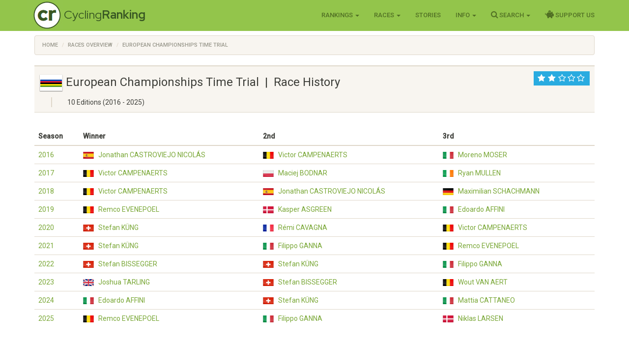

--- FILE ---
content_type: text/html; charset=utf-8
request_url: https://www.cyclingranking.com/races/european-championships-time-trial/history
body_size: 4082
content:

<!DOCTYPE html>
<html>
<head>
    <meta charset="utf-8" />
    <meta name="viewport" content="width=device-width, initial-scale=1.0">
    <title>Race History European Championships Time Trial - CyclingRanking.com</title>
    <link rel="stylesheet" href="https://use.fontawesome.com/releases/v5.15.4/css/all.css">
    <link href="/content/styles-css-bundle?v=ALNabO2dYJZpBrQ2EaZQcj9ikKLci3znjUsTNSOFOjE1" rel="stylesheet"/>

    
    <link rel="canonical" href="/races/european-championships-time-trial/history" />
    <meta name="keywords" content="European Championships Time Trial palmares, race results, results, cycling" />
    <meta name="description" content="European Championships Time Trial palmares between 2016 and 2025" />

    <link href="https://fonts.googleapis.com/css?family=Roboto+Condensed:300,400,500,700" rel="stylesheet" type="text/css">
    <link href="https://fonts.googleapis.com/css?family=Red+Hat+Display:400,700" rel="stylesheet" type="text/css">

    <script>
        function getWidth() { return Math.max(document.body.scrollWidth, document.documentElement.scrollWidth, document.body.offsetWidth, document.documentElement.offsetWidth, document.documentElement.clientWidth) };
    </script>
</head>
<body>
    <header>
        <div class="navbar navbar-inverse navbar-fixed-top">
            <div class="container cr-header">
                <div class="navbar-header">
                    <button type="button" class="navbar-toggle" data-toggle="collapse" data-target=".navbar-collapse">
                        <span class="icon-bar"></span>
                        <span class="icon-bar"></span>
                        <span class="icon-bar"></span>
                    </button>
                    <a class="cr-virt-home navbar-brand" href="/">Cycling<b>Ranking</b></a>
                </div>
                <div class="navbar-collapse collapse">
                    <nav class="yamm">
                        <ul class="nav navbar-nav navbar-right">
                            <li class="dropdown yamm-wide">
                                <a href="#" class="dropdown-toggle" data-toggle="dropdown" role="button">Rankings <span class="caret"></span></a>
                                <ul class="dropdown-menu" role="menu">
                                    <li>
                                        <div class="yamm-content">
                                            <div class="row">
                                                <div class="col-sm-4">
                                                    <div class="yamm-content-part">
                                                        <div class="yamm-header">Riders</div>
                                                        <ul class="list-unstyled yamm-dropdown-menu">
                                                            <li><a href="/riders/overall">Overall 1869 - 2026</a></li>
                                                            <li><a href="/riders/overall/average">Top 10 Year Avg Ranking</a></li>
                                                            <li><a href="/riders/currentyear">2026</a></li>
                                                            <li><a href="/riders/lastyear">2025</a></li>
                                                            <li><a href="/riders/2026">Yearly 1869 - 2026</a></li>
                                                            
                                                        </ul>
                                                    </div>
                                                </div>
                                                <div class="col-sm-4">
                                                    <div class="yamm-content-part">
                                                        <div class="yamm-header">Teams</div>
                                                        <ul class="list-unstyled yamm-dropdown-menu">
                                                            <li><a href="/teams/overall">Overall 1869 - 2026</a></li>
                                                            <li><a href="/teams/2026">Yearly 1869 - 2026</a></li>
                                                            <li><a href="/team-compositions/2026">Team Compositions</a></li>
                                                            <li><a href="/directeur-sportif/overall">Directeurs Sportif</a></li>
                                                            <li><a href="/team-manager/overall">Team Managers</a></li>
                                                            
                                                        </ul>
                                                    </div>
                                                </div>
                                                <div class="yamm-content-part">
                                                    <div class="col-sm-4">
                                                        <div class="yamm-header">Countries</div>
                                                        <ul class="list-unstyled yamm-dropdown-menu">
                                                            <li><a href="/countries/overall">Overall 1869 - 2026</a></li>
                                                            <li><a href="/countries/2026">Yearly 1869 - 2026</a></li>
                                                        </ul>
                                                    </div>
                                                </div>
                                            </div>
                                        </div>
                                    </li>

                                </ul>
                            </li>
                            <li class="dropdown">
                                <a href="#" class="dropdown-toggle" data-toggle="dropdown" role="button">Races <span class="caret"></span></a>
                                <ul class="dropdown-menu" role="menu">
                                    <li><a href="/races">Races Overview</a></li>
                                    <li><a href="/races/2026">Race Calendars 1869 - 2026</a></li>
                                </ul>
                            </li>
                                <li><a href="/stories">Stories</a></li>
                            <li class="dropdown">
                                <a href="#" class="dropdown-toggle" data-toggle="dropdown" role="button">Info <span class="caret"></span></a>
                                <ul class="dropdown-menu" role="menu">
                                    <li><a href="/sources">Inspiration Sources and Help</a></li>
                                    <li><a href="/contact">Contact Us</a></li>
                                    <li><a href="/faq">FAQ</a></li>
                                    <li><a href="/privacy-statement">Privacy Statement</a></li>
                                    
                                </ul>
                            </li>
                            <li class="dropdown">
                                <a href="#" class="dropdown-toggle" data-toggle="dropdown" role="button"><i class="fa fa-search" style="font-size: 120%"></i> Search <span class="caret"></span></a>
                                <ul class="dropdown-menu" role="menu">
                                    <li><a href="" id="menuSearchRider">Search rider</a></li>
                                    <li><a href="" id="menuSearchTeam">Search team</a></li>
                                    <li><a href="" id="menuSearchRace">Search race</a></li>
                                </ul>
                            </li>
                            
                            <li><a href="/support-us"><i class="fas fa-piggy-bank" style="font-size: 120%"></i> Support Us</a></li>

                            
                        </ul>
                    </nav>
                </div>
            </div>
        </div>
        <div class="container body-content">
            
    <div class="row" style="margin-top: 10px;">
        <div class=" col-md-12">

            <ol vocab="http://schema.org/" typeof="BreadcrumbList" class="breadcrumb">
<li property="itemListElement" typeof="ListItem"><a property="item" typeof="WebPage" href="https://www.cyclingranking.com/"><span property="name">Home</span></a><meta property="position" content="1"></li>
<li property="itemListElement" typeof="ListItem"><a property="item" typeof="WebPage" href="https://www.cyclingranking.com/races"><span property="name">Races Overview</span></a><meta property="position" content="2"></li>
<li property="itemListElement" typeof="ListItem"><a property="item" typeof="WebPage" href="https://www.cyclingranking.com/races/european-championships-time-trial/history"><span property="name">European Championships Time Trial</span></a><meta property="position" content="3"></li>
</ol>
        </div>
    </div>

            <div class="row">
                <div class="col-md-12 alert-container"></div>
            </div>
        </div>
        <div id="modalSearchRider" class="modal fade">
            <form action="/riders/search" method="GET">
                <div class="modal-dialog modal-sm">
                    <div class="modal-content">
                        <div class="modal-header">
                            <button type="button" class="close" data-dismiss="modal" aria-hidden="true">&times;</button>
                            <h4 class="modal-title">Search Rider</h4>
                        </div>
                        <div class="modal-body">
                            <input type="text" name="lastName" class="form-control focus" id="txtSearchLastName" placeholder="Last name">
                        </div>
                        <div class="modal-footer">
                            <input type="submit" class="btn btn-primary" value="Search" />
                        </div>
                    </div>
                </div>
            </form>
        </div>
        <div id="modalSearchTeam" class="modal fade">
            <form action="/teams/search" method="GET">
                <div class="modal-dialog modal-sm">
                    <div class="modal-content">
                        <div class="modal-header">
                            <button type="button" class="close" data-dismiss="modal" aria-hidden="true">&times;</button>
                            <h4 class="modal-title">Search Team</h4>
                        </div>
                        <div class="modal-body">
                            <input type="text" name="tn" class="form-control focus" id="txtSearchTeamName" placeholder="Team name">
                        </div>
                        <div class="modal-footer">
                            <input type="submit" class="btn btn-primary" value="Search" />
                        </div>
                    </div>
                </div>
            </form>
        </div>
        <div id="modalSearchRace" class="modal fade">
            <form action="/races/search" method="GET">
                <div class="modal-dialog modal-sm">
                    <div class="modal-content">
                        <div class="modal-header">
                            <button type="button" class="close" data-dismiss="modal" aria-hidden="true">&times;</button>
                            <h4 class="modal-title">Search Race</h4>
                        </div>
                        <div class="modal-body">
                            <input type="text" name="rn" class="form-control focus" id="txtSearchRaceName" placeholder="Race name">
                        </div>
                        <div class="modal-footer">
                            <input type="submit" class="btn btn-primary" value="Search" />
                        </div>
                    </div>
                </div>
            </form>
        </div>
    </header>
    <main>
        <div class="container body-content">
            

<div class="row">
    <div class="col-lg-12" style="margin-bottom: 10px;">
        <div class="cr-race-header">
            <div class="row">
                <div class="col-md-12">
                    <span class="pull-right cr-race-category cr-race-category-2"><span class="cr-race-stars"><i class="fa fa-star"></i><i class="fa fa-star"></i></span><span class="cr-race-stars-open"><i class="fa fa-star-o"></i><i class="fa fa-star-o"></i><i class="fa fa-star-o"></i></span></span>
                    <h1>
                            <img src="/Content/Images/Flags/48/ioc.png">
                        European Championships Time Trial &nbsp;|&nbsp; Race History
                    </h1>
                </div>
            </div>
            <div class="row">
                <div class="col-md-12">
                    <blockquote>
                        <p>10 Editions (2016 - 2025)</p>
                    </blockquote>
                </div>
            </div>
        </div>
    </div>
</div>
<div class="row">
    <div class="col-md-12">
        <div class="table-responsive">
            <table class="table table">
                <thead>
                    <tr class="">
                        <th>Season</th>
                        <th>Winner</th>
                        <th>2nd</th>
                        <th>3rd</th>
                        <th></th>
                    </tr>
                </thead>
                <tbody>
                    <tr>
                        <td>
                            <a href="/races/2016/european-championships-time-trial">2016</a>
                        </td>
                                <td class="">
                                    <div class="flag flag-es" title="Spain"></div> <a href="/rider/23470/jonathan-castroviejo">Jonathan CASTROVIEJO NICOL&#xC1;S</a>
                                </td>
                                <td class="">
                                    <div class="flag flag-be" title="Belgium"></div> <a href="/rider/31362/victor-campenaerts">Victor CAMPENAERTS</a>
                                </td>
                                <td class="">
                                    <div class="flag flag-it" title="Italy"></div> <a href="/rider/28089/moreno-moser">Moreno MOSER</a>
                                </td>
                        <td>
                        </td>
                    </tr>
                    <tr>
                        <td>
                            <a href="/races/2017/european-championships-time-trial">2017</a>
                        </td>
                                <td class="">
                                    <div class="flag flag-be" title="Belgium"></div> <a href="/rider/31362/victor-campenaerts">Victor CAMPENAERTS</a>
                                </td>
                                <td class="">
                                    <div class="flag flag-pl" title="Poland"></div> <a href="/rider/20870/maciej-bodnar">Maciej BODNAR</a>
                                </td>
                                <td class="">
                                    <div class="flag flag-ie" title="Ireland"></div> <a href="/rider/31389/ryan-mullen">Ryan MULLEN</a>
                                </td>
                        <td>
                        </td>
                    </tr>
                    <tr>
                        <td>
                            <a href="/races/2018/european-championships-time-trial">2018</a>
                        </td>
                                <td class="">
                                    <div class="flag flag-be" title="Belgium"></div> <a href="/rider/31362/victor-campenaerts">Victor CAMPENAERTS</a>
                                </td>
                                <td class="">
                                    <div class="flag flag-es" title="Spain"></div> <a href="/rider/23470/jonathan-castroviejo">Jonathan CASTROVIEJO NICOL&#xC1;S</a>
                                </td>
                                <td class="">
                                    <div class="flag flag-de" title="Germany"></div> <a href="/rider/30889/maximilian-schachmann">Maximilian SCHACHMANN</a>
                                </td>
                        <td>
                        </td>
                    </tr>
                    <tr>
                        <td>
                            <a href="/races/2019/european-championships-time-trial">2019</a>
                        </td>
                                <td class="">
                                    <div class="flag flag-be" title="Belgium"></div> <a href="/rider/54360/remco-evenepoel">Remco EVENEPOEL</a>
                                </td>
                                <td class="">
                                    <div class="flag flag-dk" title="Denmark"></div> <a href="/rider/32553/kasper-asgreen">Kasper ASGREEN</a>
                                </td>
                                <td class="">
                                    <div class="flag flag-it" title="Italy"></div> <a href="/rider/36212/edoardo-affini">Edoardo AFFINI</a>
                                </td>
                        <td>
                        </td>
                    </tr>
                    <tr>
                        <td>
                            <a href="/races/2020/european-championships-time-trial">2020</a>
                        </td>
                                <td class="">
                                    <div class="flag flag-ch" title="Switzerland"></div> <a href="/rider/32990/stefan-kung">Stefan K&#xDC;NG</a>
                                </td>
                                <td class="">
                                    <div class="flag flag-fr" title="France"></div> <a href="/rider/33463/remi-cavagna">R&#xE9;mi CAVAGNA</a>
                                </td>
                                <td class="">
                                    <div class="flag flag-be" title="Belgium"></div> <a href="/rider/31362/victor-campenaerts">Victor CAMPENAERTS</a>
                                </td>
                        <td>
                        </td>
                    </tr>
                    <tr>
                        <td>
                            <a href="/races/2021/european-championships-time-trial">2021</a>
                        </td>
                                <td class="">
                                    <div class="flag flag-ch" title="Switzerland"></div> <a href="/rider/32990/stefan-kung">Stefan K&#xDC;NG</a>
                                </td>
                                <td class="">
                                    <div class="flag flag-it" title="Italy"></div> <a href="/rider/34736/filippo-ganna">Filippo GANNA</a>
                                </td>
                                <td class="">
                                    <div class="flag flag-be" title="Belgium"></div> <a href="/rider/54360/remco-evenepoel">Remco EVENEPOEL</a>
                                </td>
                        <td>
                        </td>
                    </tr>
                    <tr>
                        <td>
                            <a href="/races/2022/european-championships-time-trial">2022</a>
                        </td>
                                <td class="">
                                    <div class="flag flag-ch" title="Switzerland"></div> <a href="/rider/46807/stefan-bissegger">Stefan BISSEGGER</a>
                                </td>
                                <td class="">
                                    <div class="flag flag-ch" title="Switzerland"></div> <a href="/rider/32990/stefan-kung">Stefan K&#xDC;NG</a>
                                </td>
                                <td class="">
                                    <div class="flag flag-it" title="Italy"></div> <a href="/rider/34736/filippo-ganna">Filippo GANNA</a>
                                </td>
                        <td>
                        </td>
                    </tr>
                    <tr>
                        <td>
                            <a href="/races/2023/european-championships-time-trial">2023</a>
                        </td>
                                <td class="">
                                    <div class="flag flag-gb" title="Great Britain"></div> <a href="/rider/103389/joshua-tarling">Joshua TARLING</a>
                                </td>
                                <td class="">
                                    <div class="flag flag-ch" title="Switzerland"></div> <a href="/rider/46807/stefan-bissegger">Stefan BISSEGGER</a>
                                </td>
                                <td class="">
                                    <div class="flag flag-be" title="Belgium"></div> <a href="/rider/30293/wout-van-aert">Wout VAN AERT</a>
                                </td>
                        <td>
                        </td>
                    </tr>
                    <tr>
                        <td>
                            <a href="/races/2024/european-championships-time-trial">2024</a>
                        </td>
                                <td class="">
                                    <div class="flag flag-it" title="Italy"></div> <a href="/rider/36212/edoardo-affini">Edoardo AFFINI</a>
                                </td>
                                <td class="">
                                    <div class="flag flag-ch" title="Switzerland"></div> <a href="/rider/32990/stefan-kung">Stefan K&#xDC;NG</a>
                                </td>
                                <td class="">
                                    <div class="flag flag-it" title="Italy"></div> <a href="/rider/29788/mattia-cattaneo">Mattia CATTANEO</a>
                                </td>
                        <td>
                        </td>
                    </tr>
                    <tr>
                        <td>
                            <a href="/races/2025/european-championships-time-trial">2025</a>
                        </td>
                                <td class="">
                                    <div class="flag flag-be" title="Belgium"></div> <a href="/rider/54360/remco-evenepoel">Remco EVENEPOEL</a>
                                </td>
                                <td class="">
                                    <div class="flag flag-it" title="Italy"></div> <a href="/rider/34736/filippo-ganna">Filippo GANNA</a>
                                </td>
                                <td class="">
                                    <div class="flag flag-dk" title="Denmark"></div> <a href="/rider/34067/niklas-larsen">Niklas LARSEN</a>
                                </td>
                        <td>
                        </td>
                    </tr>
                </tbody>
            </table>
        </div>
    </div>
</div>

        </div>
    </main>
<footer id="footer">
    <div class="container">
        
            
            
            
        
        <div class="text-muted" style="font-size: 90%">&copy; 2026 - CyclingRanking.com</div>
    </div>
</footer>
    <script src="/bundles/standard-end-js?v=pmcyiTS6kIAFdUjj6dpcP2SyVxoWVPGBumDlLZM-lqg1"></script>

    
    
    



</body>
</html>
